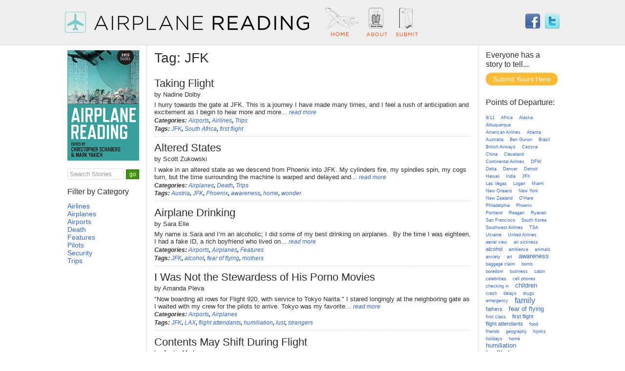

--- FILE ---
content_type: text/html; charset=utf-8
request_url: https://www.airplanereading.org/tag/show/tag/JFK
body_size: 5004
content:
<!DOCTYPE html PUBLIC "-//W3C//DTD XHTML 1.0 Transitional//EN" "https://www.w3.org/TR/xhtml1/DTD/xhtml1-transitional.dtd">
<html xmlns="https://www.w3.org/1999/xhtml" xml:lang="en" lang="en">
  <head>
    <meta http-equiv="Content-Type" content="text/html; charset=utf-8" />
    <meta name="title" content="Airplane Reading" />
<meta name="description" content="Rejuvenating airplane reading by collecting stories (mundane, harrowing, strange) about the experience of air travel itself." />
<meta name="keywords" content="reading,airplane,airport,travel,literature,aerophobia,schaberg,yakich" />
<meta name="language" content="en" />
<meta name="robots" content="index, follow" />
        <meta name="viewport" content="width=device-width" />
    <meta name ="viewport" content="initial-scale=1.0" />
    <title>Airplane Reading</title>
    <link rel="shortcut icon" href="/favicon.ico" />
    <link rel="alternate" type="application/rss+xml" title="Airplane Reading" href="/story/feed" />
    <link rel="stylesheet" type="text/css" media="screen" href="/css/main.css" />
<link rel="stylesheet" type="text/css" media="screen" href="/css/layout.css" />
<link rel="stylesheet" type="text/css" media="screen" href="/css/buttons.css" />
<link rel="stylesheet" type="text/css" media="screen" href="/css/forms.css" />
<link rel="stylesheet" type="text/css" media="screen and (max-device-width: 480px)" href="/css/iphone.css" />
    <script type="text/javascript" src="/sfJqueryReloadedPlugin/js/jquery-1.4.2.min.js"></script>
<script type="text/javascript" src="/js/forms.js"></script>
<script type="text/javascript" src="/js/layout.js"></script>
      </head>
  <body>
  	  	<div id="header">
  		<div id="header_content">
				<h1><a href="/"><img alt="Airplane Reading" id="logo" src="/images/Airplane_Reading.png" /></a></h1>
				<ul class="mainnav">
					<li><a href="/"><img alt="Home" src="/images/home.png" /></a></li>
					<li><a href="/about/index"><img alt="About" src="/images/about.png" /></a></li>
					<li><a href="https://airplanereading.submittable.com/submit"><img alt="Submit" src="/images/submit.png" /></a></li>
					<li class="mobile"><a href="/about/book">The Book</a></li>
					<li class="mobile"><a href="/story/random">Random Story</a></li>
				</ul>
				<ul class="mainnav socialicons">
					<li class="last"><a href="https://www.facebook.com/pages/Airplane-Reading/105843492778551"><img alt="Facebook" src="/images/facebook_32.png" /></a> &nbsp;<a href="https://twitter.com/airplanereading"><img alt="Twitter" src="/images/twitter_32.png" /></a></li>
				</ul>
  		</div>
  	</div>
		<div id="container">
			<div id="content_main" class="column">
					<h2>Tag: JFK</h2>
	<div class="story_teaser">
	<div class="story_title"><a href="/story/4891/taking-flight">Taking Flight</a></div>
	<div class="story_author">by <a href="/show_author/nadine/dolby">Nadine Dolby</a></div>
	<div class="story_excerpt">
	
		I hurry towards the gate at JFK. This is a journey I have made many times, and I feel a rush of anticipation and excitement as I begin to hear more and more... <a class="read_more" href="/story/4891/taking-flight">read more</a></div>
			<div class="story_categories">
	Categories: 
																	<a class="category_link" href="/show_category/7/airports">Airports</a>, <a class="category_link" href="/show_category/15/airlines">Airlines</a>, <a class="category_link" href="/show_category/17/trips">Trips</a></div>				<div class="story_tags">
	Tags:
																	<a class="tag_link" href="/tag/show?tag=JFK">JFK</a>, <a class="tag_link" href="/tag/show?tag=South Africa">South Africa</a>, <a class="tag_link" href="/tag/show?tag=first flight">first flight</a></div>	</div>
		<div class="story_teaser">
	<div class="story_title"><a href="/story/4791/altered-states">Altered States</a></div>
	<div class="story_author">by <a href="/show_author/scott/zukowski">Scott Zukowski</a></div>
	<div class="story_excerpt">
	I wake in an altered state as we descend from Phoenix into JFK. My cylinders fire, my spindles spin, my cogs turn, but the time surrounding the machine is warped and delayed and... <a class="read_more" href="/story/4791/altered-states">read more</a></div>
			<div class="story_categories">
	Categories: 
																	<a class="category_link" href="/show_category/8/airplanes">Airplanes</a>, <a class="category_link" href="/show_category/14/death">Death</a>, <a class="category_link" href="/show_category/17/trips">Trips</a></div>				<div class="story_tags">
	Tags:
																																<a class="tag_link" href="/tag/show?tag=Austria">Austria</a>, <a class="tag_link" href="/tag/show?tag=JFK">JFK</a>, <a class="tag_link" href="/tag/show?tag=Phoenix">Phoenix</a>, <a class="tag_link" href="/tag/show?tag=awareness">awareness</a>, <a class="tag_link" href="/tag/show?tag=home">home</a>, <a class="tag_link" href="/tag/show?tag=wonder">wonder</a></div>	</div>
		<div class="story_teaser">
	<div class="story_title"><a href="/story/228/airplane-drinking">Airplane Drinking</a></div>
	<div class="story_author">by <a href="/show_author/sara/elle">Sara Elle</a></div>
	<div class="story_excerpt">
	My name is Sara and I&rsquo;m an alcoholic; I did some of my best drinking on airplanes.&nbsp;

	By the time I was eighteen, I had a fake ID, a rich boyfriend who lived on... <a class="read_more" href="/story/228/airplane-drinking">read more</a></div>
			<div class="story_categories">
	Categories: 
																	<a class="category_link" href="/show_category/7/airports">Airports</a>, <a class="category_link" href="/show_category/8/airplanes">Airplanes</a>, <a class="category_link" href="/show_category/16/features">Features</a></div>				<div class="story_tags">
	Tags:
																						<a class="tag_link" href="/tag/show?tag=JFK">JFK</a>, <a class="tag_link" href="/tag/show?tag=alcohol">alcohol</a>, <a class="tag_link" href="/tag/show?tag=fear of flying">fear of flying</a>, <a class="tag_link" href="/tag/show?tag=mothers">mothers</a></div>	</div>
		<div class="story_teaser">
	<div class="story_title"><a href="/story/208/i-was-not-the-stewardess-of-his-porno-movies">I Was Not the Stewardess of His Porno Movies</a></div>
	<div class="story_author">by <a href="/show_author/amanda/pleva">Amanda Pleva</a></div>
	<div class="story_excerpt">
	&quot;Now boarding all rows for Flight 920, with service to Tokyo Narita.&quot;

	I stared longingly at the neighboring gate as I waited with my crew for the pilots to arrive. Tokyo was my favorite... <a class="read_more" href="/story/208/i-was-not-the-stewardess-of-his-porno-movies">read more</a></div>
			<div class="story_categories">
	Categories: 
												<a class="category_link" href="/show_category/7/airports">Airports</a>, <a class="category_link" href="/show_category/8/airplanes">Airplanes</a></div>				<div class="story_tags">
	Tags:
																																<a class="tag_link" href="/tag/show?tag=JFK">JFK</a>, <a class="tag_link" href="/tag/show?tag=LAX">LAX</a>, <a class="tag_link" href="/tag/show?tag=flight attendants">flight attendants</a>, <a class="tag_link" href="/tag/show?tag=humiliation">humiliation</a>, <a class="tag_link" href="/tag/show?tag=lust">lust</a>, <a class="tag_link" href="/tag/show?tag=strangers">strangers</a></div>	</div>
		<div class="story_teaser">
	<div class="story_title"><a href="/story/167/contents-may-shift-during-flight">Contents May Shift During Flight</a></div>
	<div class="story_author">by <a href="/show_author/justin/marks">Justin Marks</a></div>
	<div class="story_excerpt">
	I was on a flight home from Austin, Texas, to New York City in 2005. We were 30 minutes out from JFK when the pilot came on and said we had to make... <a class="read_more" href="/story/167/contents-may-shift-during-flight">read more</a></div>
			<div class="story_categories">
	Categories: 
												<a class="category_link" href="/show_category/8/airplanes">Airplanes</a>, <a class="category_link" href="/show_category/14/death">Death</a></div>				<div class="story_tags">
	Tags:
																	<a class="tag_link" href="/tag/show?tag=JFK">JFK</a>, <a class="tag_link" href="/tag/show?tag=emergency">emergency</a>, <a class="tag_link" href="/tag/show?tag=in-flight">in-flight</a></div>	</div>
		<div class="story_teaser">
	<div class="story_title"><a href="/story/79/the-green-card-is-salmon">The Green Card is Salmon </a></div>
	<div class="story_author">by <a href="/show_author/bart/plantenga">Bart Plantenga</a></div>
	<div class="story_excerpt">
	I always try my best to blend in when I&rsquo;m flying because I&rsquo;ve always been an easy mark for customs and immigration officials with authority abuse as handy replacement for their self esteem,... <a class="read_more" href="/story/79/the-green-card-is-salmon">read more</a></div>
			<div class="story_categories">
	Categories: 
												<a class="category_link" href="/show_category/7/airports">Airports</a>, <a class="category_link" href="/show_category/12/security">Security</a></div>				<div class="story_tags">
	Tags:
																	<a class="tag_link" href="/tag/show?tag=JFK">JFK</a>, <a class="tag_link" href="/tag/show?tag=TSA">TSA</a>, <a class="tag_link" href="/tag/show?tag=humiliation">humiliation</a></div>	</div>
		<div class="story_teaser">
	<div class="story_title"><a href="/story/57/johannesburg">Johannesburg</a></div>
	<div class="story_author">by <a href="/show_author/kate/dorhout">Kate Dorhout</a></div>
	<div class="story_excerpt">
	I&rsquo;d been on some long flights before, but the flight from Johannesburg to JFK was the worst flight of my entire life.

	I had been looking forward to going home; I had spent five... <a class="read_more" href="/story/57/johannesburg">read more</a></div>
				<div class="story_tags">
	Tags:
																																<a class="tag_link" href="/tag/show?tag=JFK">JFK</a>, <a class="tag_link" href="/tag/show?tag=Johannesburg">Johannesburg</a>, <a class="tag_link" href="/tag/show?tag=air sickness">air sickness</a>, <a class="tag_link" href="/tag/show?tag=in-flight">in-flight</a>, <a class="tag_link" href="/tag/show?tag=strangers">strangers</a>, <a class="tag_link" href="/tag/show?tag=turbulence">turbulence</a></div>	</div>
	<div id="more_stories_1">
	</div>			</div>
			<div id="left_column" class="column">
								<a href="/about/book"><img width="147" border="0" class="rollover" alt="Checking In/Checking Out" src="/images/book_cover_schaberg.jpg" /></a>				<br />
				<br />
				<form id="search_form" action="/search" method="get">
					<div style="position:relative"><label for="search_keywords" class="overlabel">Search Stories</label>
					<input type="text" name="query" value="" id="search_keywords" />
					<input type="submit" value="go" class="admin_button" style="margin-right:0;width:27px;text-align:center" />
					</div>
				</form>
				<br />
				<h3>Filter by Category</h3>
				<ul class="sidebar_list">
			<li><a href="/show_category/15/airlines">Airlines</a>					</li>
			<li><a href="/show_category/8/airplanes">Airplanes</a>					</li>
			<li><a href="/show_category/7/airports">Airports</a>					</li>
			<li><a href="/show_category/14/death">Death</a>					</li>
			<li><a href="/show_category/16/features">Features</a>					</li>
			<li><a href="/show_category/13/pilots">Pilots</a>					</li>
			<li><a href="/show_category/12/security">Security</a>					</li>
			<li><a href="/show_category/17/trips">Trips</a>					</li>
	</ul>			</div>
			<div id="right_column" class="column">
												<div id="add_story">
					<h3>Everyone has a story to tell...
						</h3>
					<a href="https://airplanereading.submittable.com/submit">Submit Yours Here</a>				</div>
												<h3 style="margin-top:1.5em">Points of Departure:</h3>
				<ul class="tag-cloud">
                  <li><small><small><a rel="tag" href="/tag/show/tag/9%2F11">9/11</a></small></small></li>
                  <li><small><small><a rel="tag" href="/tag/show/tag/Africa">Africa</a></small></small></li>
                  <li><small><small><a rel="tag" href="/tag/show/tag/Alaska">Alaska</a></small></small></li>
                  <li><small><small><a rel="tag" href="/tag/show/tag/Albuquerque">Albuquerque</a></small></small></li>
                  <li><small><small><a rel="tag" href="/tag/show/tag/American+Airlines">American Airlines</a></small></small></li>
                  <li><small><small><a rel="tag" href="/tag/show/tag/Atlanta">Atlanta</a></small></small></li>
                  <li><small><small><a rel="tag" href="/tag/show/tag/Australia">Australia</a></small></small></li>
                  <li><small><small><a rel="tag" href="/tag/show/tag/Ben+Gurion">Ben Gurion</a></small></small></li>
                  <li><small><small><a rel="tag" href="/tag/show/tag/Brazil">Brazil</a></small></small></li>
                  <li><small><small><a rel="tag" href="/tag/show/tag/British+Airways">British Airways</a></small></small></li>
                  <li><small><small><a rel="tag" href="/tag/show/tag/Cessna">Cessna</a></small></small></li>
                  <li><small><small><a rel="tag" href="/tag/show/tag/China">China</a></small></small></li>
                  <li><small><small><a rel="tag" href="/tag/show/tag/Cleveland">Cleveland</a></small></small></li>
                  <li><small><small><a rel="tag" href="/tag/show/tag/Continental+Airlines">Continental Airlines</a></small></small></li>
                  <li><small><small><a rel="tag" href="/tag/show/tag/DFW">DFW</a></small></small></li>
                  <li><small><small><a rel="tag" href="/tag/show/tag/Delta">Delta</a></small></small></li>
                  <li><small><small><a rel="tag" href="/tag/show/tag/Denver">Denver</a></small></small></li>
                  <li><small><small><a rel="tag" href="/tag/show/tag/Detroit">Detroit</a></small></small></li>
                  <li><small><small><a rel="tag" href="/tag/show/tag/Hawaii">Hawaii</a></small></small></li>
                  <li><small><small><a rel="tag" href="/tag/show/tag/India">India</a></small></small></li>
                  <li><small><small><a rel="tag" href="/tag/show/tag/JFK">JFK</a></small></small></li>
                  <li><small><small><a rel="tag" href="/tag/show/tag/Las+Vegas">Las Vegas</a></small></small></li>
                  <li><small><small><a rel="tag" href="/tag/show/tag/Logan">Logan</a></small></small></li>
                  <li><small><small><a rel="tag" href="/tag/show/tag/Miami">Miami</a></small></small></li>
                  <li><small><small><a rel="tag" href="/tag/show/tag/New+Orleans">New Orleans</a></small></small></li>
                  <li><small><small><a rel="tag" href="/tag/show/tag/New+York">New York</a></small></small></li>
                  <li><small><small><a rel="tag" href="/tag/show/tag/New+Zealand">New Zealand</a></small></small></li>
                  <li><small><small><a rel="tag" href="/tag/show/tag/O%27Hare">O'Hare</a></small></small></li>
                  <li><small><small><a rel="tag" href="/tag/show/tag/Philadelphia">Philadelphia</a></small></small></li>
                  <li><small><small><a rel="tag" href="/tag/show/tag/Phoenix">Phoenix</a></small></small></li>
                  <li><small><small><a rel="tag" href="/tag/show/tag/Portland">Portland</a></small></small></li>
                  <li><small><small><a rel="tag" href="/tag/show/tag/Reagan">Reagan</a></small></small></li>
                  <li><small><small><a rel="tag" href="/tag/show/tag/Ryanair">Ryanair</a></small></small></li>
                  <li><small><small><a rel="tag" href="/tag/show/tag/San+Francisco">San Francisco</a></small></small></li>
                  <li><small><small><a rel="tag" href="/tag/show/tag/South+Korea">South Korea</a></small></small></li>
                  <li><small><small><a rel="tag" href="/tag/show/tag/Southwest+Airlines">Southwest Airlines</a></small></small></li>
                  <li><small><small><a rel="tag" href="/tag/show/tag/TSA">TSA</a></small></small></li>
                  <li><small><small><a rel="tag" href="/tag/show/tag/Ukraine">Ukraine</a></small></small></li>
                  <li><small><small><a rel="tag" href="/tag/show/tag/United+Airlines">United Airlines</a></small></small></li>
                  <li><small><small><a rel="tag" href="/tag/show/tag/aerial+view">aerial view</a></small></small></li>
                  <li><small><small><a rel="tag" href="/tag/show/tag/air+sickness">air sickness</a></small></small></li>
                  <li><small><a rel="tag" href="/tag/show/tag/alcohol">alcohol</a></small></li>
                  <li><small><small><a rel="tag" href="/tag/show/tag/ambience">ambience</a></small></small></li>
                  <li><small><small><a rel="tag" href="/tag/show/tag/animals">animals</a></small></small></li>
                  <li><small><small><a rel="tag" href="/tag/show/tag/anxiety">anxiety</a></small></small></li>
                  <li><small><small><a rel="tag" href="/tag/show/tag/art">art</a></small></small></li>
                  <li><a rel="tag" href="/tag/show/tag/awareness">awareness</a></li>
                  <li><small><small><a rel="tag" href="/tag/show/tag/baggage+claim">baggage claim</a></small></small></li>
                  <li><small><small><a rel="tag" href="/tag/show/tag/bomb">bomb</a></small></small></li>
                  <li><small><small><a rel="tag" href="/tag/show/tag/boredom">boredom</a></small></small></li>
                  <li><small><small><a rel="tag" href="/tag/show/tag/business">business</a></small></small></li>
                  <li><small><small><a rel="tag" href="/tag/show/tag/cabin">cabin</a></small></small></li>
                  <li><small><small><a rel="tag" href="/tag/show/tag/celebrities">celebrities</a></small></small></li>
                  <li><small><small><a rel="tag" href="/tag/show/tag/cell+phones">cell phones</a></small></small></li>
                  <li><small><small><a rel="tag" href="/tag/show/tag/checking+in">checking in</a></small></small></li>
                  <li><a rel="tag" href="/tag/show/tag/children">children</a></li>
                  <li><small><small><a rel="tag" href="/tag/show/tag/crash">crash</a></small></small></li>
                  <li><small><small><a rel="tag" href="/tag/show/tag/delays">delays</a></small></small></li>
                  <li><small><small><a rel="tag" href="/tag/show/tag/drugs">drugs</a></small></small></li>
                  <li><small><small><a rel="tag" href="/tag/show/tag/emergency">emergency</a></small></small></li>
                  <li><big><a rel="tag" href="/tag/show/tag/family">family</a></big></li>
                  <li><small><a rel="tag" href="/tag/show/tag/fathers">fathers</a></small></li>
                  <li><a rel="tag" href="/tag/show/tag/fear+of+flying">fear of flying</a></li>
                  <li><small><small><a rel="tag" href="/tag/show/tag/first+class">first class</a></small></small></li>
                  <li><small><a rel="tag" href="/tag/show/tag/first+flight">first flight</a></small></li>
                  <li><small><a rel="tag" href="/tag/show/tag/flight+attendants">flight attendants</a></small></li>
                  <li><small><small><a rel="tag" href="/tag/show/tag/food">food</a></small></small></li>
                  <li><small><small><a rel="tag" href="/tag/show/tag/friends">friends</a></small></small></li>
                  <li><small><small><a rel="tag" href="/tag/show/tag/geography">geography</a></small></small></li>
                  <li><small><small><a rel="tag" href="/tag/show/tag/hijinks">hijinks</a></small></small></li>
                  <li><small><small><a rel="tag" href="/tag/show/tag/holidays">holidays</a></small></small></li>
                  <li><small><small><a rel="tag" href="/tag/show/tag/home">home</a></small></small></li>
                  <li><a rel="tag" href="/tag/show/tag/humiliation">humiliation</a></li>
                  <li><big><big><a rel="tag" href="/tag/show/tag/in-flight">in-flight</a></big></big></li>
                  <li><small><small><a rel="tag" href="/tag/show/tag/jet+lag">jet lag</a></small></small></li>
                  <li><small><small><a rel="tag" href="/tag/show/tag/landings">landings</a></small></small></li>
                  <li><small><small><a rel="tag" href="/tag/show/tag/lavatory">lavatory</a></small></small></li>
                  <li><small><small><a rel="tag" href="/tag/show/tag/layovers">layovers</a></small></small></li>
                  <li><small><small><a rel="tag" href="/tag/show/tag/loss">loss</a></small></small></li>
                  <li><small><small><a rel="tag" href="/tag/show/tag/love">love</a></small></small></li>
                  <li><small><a rel="tag" href="/tag/show/tag/luggage">luggage</a></small></li>
                  <li><small><a rel="tag" href="/tag/show/tag/lust">lust</a></small></li>
                  <li><small><small><a rel="tag" href="/tag/show/tag/military">military</a></small></small></li>
                  <li><small><a rel="tag" href="/tag/show/tag/mothers">mothers</a></small></li>
                  <li><small><small><a rel="tag" href="/tag/show/tag/music">music</a></small></small></li>
                  <li><small><small><a rel="tag" href="/tag/show/tag/overseas">overseas</a></small></small></li>
                  <li><small><a rel="tag" href="/tag/show/tag/reading">reading</a></small></li>
                  <li><small><small><a rel="tag" href="/tag/show/tag/religion">religion</a></small></small></li>
                  <li><small><a rel="tag" href="/tag/show/tag/romance">romance</a></small></li>
                  <li><big><a rel="tag" href="/tag/show/tag/seatmates">seatmates</a></big></li>
                  <li><small><small><a rel="tag" href="/tag/show/tag/sickness">sickness</a></small></small></li>
                  <li><small><small><a rel="tag" href="/tag/show/tag/sleep">sleep</a></small></small></li>
                  <li><small><small><a rel="tag" href="/tag/show/tag/storytelling">storytelling</a></small></small></li>
                  <li><big><big><a rel="tag" href="/tag/show/tag/strangers">strangers</a></big></big></li>
                  <li><small><a rel="tag" href="/tag/show/tag/turbulence">turbulence</a></small></li>
                  <li><small><a rel="tag" href="/tag/show/tag/watching">watching</a></small></li>
                  <li><small><small><a rel="tag" href="/tag/show/tag/window+seat">window seat</a></small></small></li>
                  <li><small><a rel="tag" href="/tag/show/tag/wonder">wonder</a></small></li>
                  <li><small><small><a rel="tag" href="/tag/show/tag/work">work</a></small></small></li>
                  <li><small><small><a rel="tag" href="/tag/show/tag/writing">writing</a></small></small></li></ul>				<br clear="all" /><br />
				<input class="admin_button random" value="&raquo; Board a Random Flight" type="button" onclick="document.location.href='/story/random';" />			</div>
		</div>
		<div id="footer">
		</div>
  </body>
</html>


--- FILE ---
content_type: text/css
request_url: https://www.airplanereading.org/css/buttons.css
body_size: 644
content:
.admin_button, a.admin_button {
	border: 1px solid #29691D;
	padding: 2px 5px;
	text-decoration: none;
	font-weight: normal;
	background: #3D9400;
	color: white;
	margin: 3px 4px 0 0;
	font-size: 0.9em;
	cursor: pointer;
}

.admin_button:hover, a.admin_button:hover {
	background: green;
}

.submit {
}

.random {
	/* background: #fe0000; */
	background: #eee;
	color: #666;
	padding: 5px 7px;
	border: none;
}

.random:hover {
	background: #F8F8F8;
}

a.delete {
	background: #fe0000;	
}

.category, .tag, #admin_buttons {
	padding: 10px 0px;
	border-bottom: 1px dotted #999;
}

#admin_buttons {
	margin-bottom: 1em;
}

#add_story a {
	display: block;
	background: #FFBB33;
	padding: 5px 8px;
	text-align: center;
	font-size: 14px;
	font-family: 'Helvetica Neue',helvetica,sans-serif;
	color: white;
	border-radius: 12px;
	-webkit-border-radius: 12px;
	-moz-border-radius: 12px;
	margin: 0 auto;
	margin-top: -3px;
}

/* paging elements */
#more_pager a {
	width: 100%;
	display: block;
	text-align: center;
	color: #666;
	padding: 12px 0;
	background: #F8F8F8;
  border: 1px solid #ddd;
	font-size: 1.2em;
	border-radius: 12px;
	-webkit-border-radius: 12px;
	-moz-border-radius: 12px;
	box-shadow: 1px 1px 5px #999;
	-webkit-box-shadow: 1px 2px 5px #999;
	-moz-box-shadow: 1px 2px 5px #999;
}

#more_pager a:hover {
	background: #eef;
	box-shadow: 0px 0px 5px #999;
	-webkit-box-shadow: 0px 1px 5px #999;
	-moz-box-shadow: 0px 1px 5px #999;
	text-decoration: none;
}
/* end paging elements */

--- FILE ---
content_type: text/css
request_url: https://www.airplanereading.org/css/forms.css
body_size: 768
content:
div#category_list, div#tag_widget {
	padding-bottom: 1em;
	margin-bottom: 0.5em;
	border-bottom: 1px dotted #ddd;
}

#category_list ul, #category_list ul ul {
	list-style: none;
}

#category_list ul {
	font-size: 12px;
}

#category_list ul {
	margin: 0;
	padding: 0;
}

#category_list ul ul {
	margin-left: 1em;
}

ul.error_list {
	margin: 1em 0 0.5em 0em;
	clear: both;
}

ul.error_list li {
	font-size: 0.9em;
	color: red;
}

form {
  position:relative;
}

#story_form input[type=text], #story_form label.overlabel, #story_form label.overlabel-apply {
	font-size: 20px;
	margin-bottom: 3px;
}

input[type=text], input[type=password] {
	padding: 3px 2px;
	border: 1px solid #ddd;
	border-radius: 5px;
	-webkit-border-radius: 5px;
	-moz-border-radius: 5px;
	color: #444;
}

.tag-input, .add-category {
	width: 145px;
	margin-bottom: 3px;
}

#search_keywords {
	width: 110px;
}

div#title,
div#author_first_name,
div#author_last_name,
div#author_email {
  position:relative;
  float: left;
  margin-right: 3px;
}

div#title, div#text {
	float: none;
}

div#text {
	clear: both;
}

input#story_title {
  width:641px;
  margin-right: 0;
}

input#story_author_first_name,
input#story_author_last_name {
	width: 12em;
}

input#story_author_email {
	width: 20em;
}


label.overlabel {
  color:#ccc;
}

label.overlabel-apply {
  position:absolute;
  top:5px;
  left:5px;
  z-index:1;
  color: #999;
  cursor: text;
}

#story_form label.overlabel-apply {
	top: 5px;
}

/* tag widget */
#tag_widget {
	margin-top: 1em;
}

.assigned-tags ul, .popular-tags ul {
	list-style: none;
	margin: 0;
	padding: 0;
}

.assigned-tags ul li {
	position: relative;
	font-size: 0.9em;
	border: 1px solid #ddd;
	padding: 3px;
	float: left;
	margin: 2px;
	background: #eee;
	z-index: 1;
}

.assigned-tags ul li a {
	position: relative;
	font-weight: normal;
	color: #333;
}

.popular-tags ul li a {
	font-size: 0.9em;
}

--- FILE ---
content_type: application/javascript
request_url: https://www.airplanereading.org/js/forms.js
body_size: 815
content:
function initOverLabels () {
  if (!document.getElementById) return;      

  var labels, id, field;

  // Set focus and blur handlers to hide and show 
  // labels with 'overlabel' class names.
  labels = document.getElementsByTagName('label');
  for (var i = 0; i < labels.length; i++) {

    if (labels[i].className == 'overlabel') {

      // Skip labels that do not have a named association
      // with another field.
      id = labels[i].htmlFor || labels[i].getAttribute 
('for');
      if (!id || !(field = document.getElementById(id))) {
        continue;
      } 

      // Change the applied class to hover the label 
      // over the form field.
      labels[i].className = 'overlabel-apply';

      // Set handlers to show and hide labels.
      field.onfocus = function () {
        hideLabel(this.getAttribute('id'), true);
      };
      field.onblur = function () {
        if (this.value === '') {
          hideLabel(this.getAttribute('id'), false);
        }
      };
			// Hide any fields having an initial value.
      if (field.value && field.value.length > 0) {
        hideLabel(field.getAttribute('id'), true);
      }
      // Handle clicks to label elements (for Safari).
      labels[i].onclick = function () {
        var id, field;
        id = this.getAttribute('for') || this.htmlFor;
        if (id && (field = document.getElementById(id))) {
          field.focus();
        }
      };

    }
  }
};

function hideLabel (field_id, hide) {
  var field_for;
  var labels = document.getElementsByTagName('label');
  for (var i = 0; i < labels.length; i++) {
    field_for = labels[i].htmlFor || labels[i]. 
getAttribute('for');
    if (field_for == field_id) {
      labels[i].style.textIndent = (hide) ? '-1000px' : 
'0px';
			labels[i].style.right = (hide) ? '1000px' : 
'0px';
      return true;
    }
  }
};

$(document).ready(initOverLabels);
